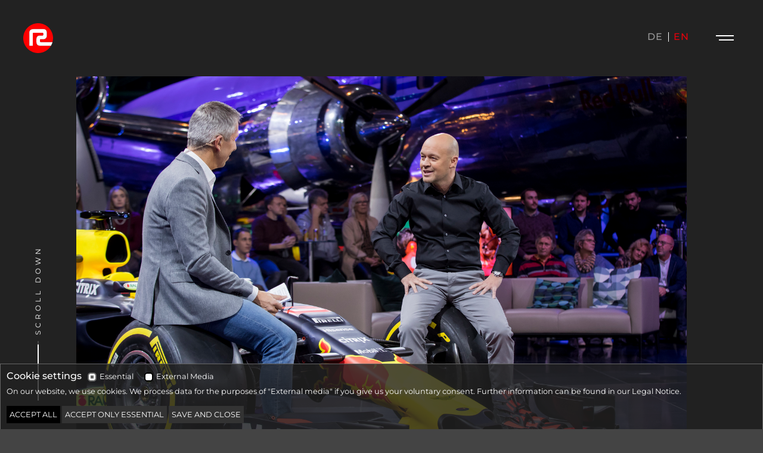

--- FILE ---
content_type: text/html; charset=utf-8
request_url: https://www.robertlechner.com/en/tv-work
body_size: 4371
content:
<!DOCTYPE html>
<html dir="ltr" lang="en">
<head>

<meta charset="utf-8">
<!-- 
	This website is powered by TYPO3 - inspiring people to share!
	TYPO3 is a free open source Content Management Framework initially created by Kasper Skaarhoj and licensed under GNU/GPL.
	TYPO3 is copyright 1998-2026 of Kasper Skaarhoj. Extensions are copyright of their respective owners.
	Information and contribution at https://typo3.org/
-->


<link rel="shortcut icon" href="/fileadmin/template/elements/icon-rl-32.png" type="image/png">
<title>Robert Lechner: TV Work</title>
<meta name="generator" content="TYPO3 CMS" />
<meta name="description" content="With a wealth of motorsport experience, expert knowledge and special insights Robert is a sought-after TV pundit." />
<meta name="keywords" content="Robert Lechner, TV expert, ORF, broadcast, formula 1, servus TV, Motorhome" />
<meta name="robots" content="index,follow" />
<meta name="author" content="Medienquartier" />
<meta name="twitter:card" content="summary" />
<meta name="revisit" content="7" />
<meta name="copyright" content="Medienquartier" />


<link rel="stylesheet" type="text/css" href="/typo3conf/ext/om_cookie_manager/Resources/Public/Css/cookie_panel.css" media="all">
<link rel="stylesheet" type="text/css" href="/typo3conf/ext/ns_instagram/Resources/Public/Css/jquery.fancybox.min.css" media="all">
<link rel="stylesheet" type="text/css" href="/fileadmin/template/insta.css" media="all">
<link rel="stylesheet" type="text/css" href="/fileadmin/template/bootstrap.min.css" media="all">
<link rel="stylesheet" type="text/css" href="/fileadmin/template/jquery-ui.css" media="all">
<link rel="stylesheet" type="text/css" href="/fileadmin/template/grid.css" media="all">
<link rel="stylesheet" type="text/css" href="/fileadmin/template/nav.css" media="all">
<link rel="stylesheet" type="text/css" href="/fileadmin/template/langmenu.css" media="all">
<link rel="stylesheet" type="text/css" href="/fileadmin/template/cookies.css" media="all">
<link rel="stylesheet" type="text/css" href="/fileadmin/template/rl.css" media="all">
<link rel="stylesheet" type="text/css" href="/fileadmin/template/fadeincontent.css" media="all">
<link rel="stylesheet" type="text/css" href="/fileadmin/template/responsive.css" media="all">
<link rel="stylesheet" type="text/css" href="/typo3temp/assets/css/efe9da4078.css" media="all">



<script src="/fileadmin/template/js/jquery-3.6.0.min.js"></script>
<script src="/fileadmin/template/js/jquery-ui.js"></script>


<script id="om-cookie-consent" type="application/json">{"group-3":{"gtm":""},"group-1":{"gtm":"","cookie-1":{"header":["<script type=\"text\/javascript\" src=\"\/fileadmin\/template\/js\/instafeed.js\"><\/script>"]}}}</script>
<meta name="viewport" content="width=device-width, initial-scale=1.0, user-scalable=no"><link rel="apple-touch-icon" sizes="57x57" href="/fileadmin/_processed_/a/c/csm_icon-rl-300_edd43d1797.png"><link rel="apple-touch-icon" sizes="76x76" href="/fileadmin/_processed_/a/c/csm_icon-rl-300_5f8770f765.png"><link rel="apple-touch-icon" sizes="114x114" href="/fileadmin/_processed_/a/c/csm_icon-rl-300_d5f5595779.png"><link rel="apple-touch-icon" sizes="144x144" href="/fileadmin/_processed_/a/c/csm_icon-rl-300_cbccfb5b14.png"><link rel="apple-touch-icon-precomposed" sizes="57x57" href="/fileadmin/_processed_/a/c/csm_icon-rl-300_edd43d1797.png"><link rel="apple-touch-icon-precomposed" sizes="114x114" href="/fileadmin/_processed_/a/c/csm_icon-rl-300_d5f5595779.png"><link rel="apple-touch-icon-precomposed" sizes="144x144" href="/fileadmin/_processed_/a/c/csm_icon-rl-300_cbccfb5b14.png"><link rel="icon" type="image/png" sizes="16x16" href="/fileadmin/_processed_/a/c/csm_icon-rl-300_b1498ed9cc.png"><meta name="msapplication-square70x70logo" content="/fileadmin/_processed_/a/c/csm_icon-rl-300_820edcb135.png"/><script>document.addEventListener("touchstart", function(){}, true);</script>
<link rel="canonical" href="https://www.robertlechner.com/en/tv-work"/>

<link rel="alternate" hreflang="en" href="https://www.robertlechner.com/en/tv-work"/>
<link rel="alternate" hreflang="de" href="https://www.robertlechner.com/de/tv-work"/>
<link rel="alternate" hreflang="x-default" href="https://www.robertlechner.com/en/tv-work"/>
</head>
<body>
  <div class="langmenu">
    
      <ul id="language_menu" class="language-menu"><li><a href="/de/tv-work" hreflang="de-DE">DE</a></li><li class="active"><a href="/en/tv-work" hreflang="en-GB">EN</a></li></ul>
  
  </div>
  <div class="si">
    
      
  
  </div>
<div class="navigation" id="top">

  <div class="nav-icon">
  <div></div>
</div>
  <div class="mainmenu"><div class="innerlogo"><a href="/"></a></div><div class="vcenter"><div class="menucont">
  
      <ul class="first-level"><a href="/en/my-story" class="parent"><div class="subt"><span>All Eyes on Robert</span><span class="line"></span></div><div class="tite">My Story</div></a><a href="/en/tv-work" class="parent active"><div class="subt"><span>On the other side of the mic</span><span class="line"></span></div><div class="tite">TV Work</div></a><a href="/en/team-manager" class="parent"><div class="subt"><span>Winning moments</span><span class="line"></span></div><div class="tite">Team Manager</div></a></ul>
  
<div class="menufooter">
  
      <div class="blah">
<div id="c19" class="frame frame-default frame-type-text frame-layout-0"><p>Would you like to know more about Robert?<br> Follow him on Instagram <a href="https://www.instagram.com/robertlechner/" target="_blank" rel="noreferrer">@robertlechner</a></p></div>

</div>
  
  
  </div>  
  </div>
  </div>
  </div>    
</div>
<div id="wrap" class="wrap">
<div class="logo"><a href="/"></a></div>  
<div id="header" class="header container-fluid p-0">
  <div class="scrollicon">
    <a href="#content"><div class="sctext">Scroll Down</div><div class="scline"><div class="scline-indicator"></div></div></a>
  </div>
  
      
<div id="c39" class="frame frame-darkbg frame-type-image frame-layout-narrow frame-space-before-extra-large"><div class="ce-image ce-center ce-above"><div class="ce-gallery" data-ce-columns="1" data-ce-images="1"><div class="ce-outer"><div class="ce-inner"><div class="ce-row"><div class="ce-column"><figure class="image"><img class="image-embed-item" loading="lazy" src="/fileadmin/user_upload/tv-work/SportTalk_76_Nehiba_Lechner_c_ServusTV_Neumayr_Leo_20191118.JPG" srcset="/fileadmin/_processed_/f/e/csm_SportTalk_76_Nehiba_Lechner_c_ServusTV_Neumayr_Leo_20191118_1c7e21cdf8.jpg 400w, /fileadmin/_processed_/f/e/csm_SportTalk_76_Nehiba_Lechner_c_ServusTV_Neumayr_Leo_20191118_53a36c5293.jpg 600w, /fileadmin/_processed_/f/e/csm_SportTalk_76_Nehiba_Lechner_c_ServusTV_Neumayr_Leo_20191118_a1fec043b9.jpg 800w, /fileadmin/_processed_/f/e/csm_SportTalk_76_Nehiba_Lechner_c_ServusTV_Neumayr_Leo_20191118_c4be8bc565.jpg 1000w, /fileadmin/_processed_/f/e/csm_SportTalk_76_Nehiba_Lechner_c_ServusTV_Neumayr_Leo_20191118_5ea3f9cab2.jpg 1200w, /fileadmin/user_upload/tv-work/SportTalk_76_Nehiba_Lechner_c_ServusTV_Neumayr_Leo_20191118.JPG 1652w" sizes="(min-width: 1652px) 1652px, 100vw" width="1652" height="1101" alt="" /></figure></div></div></div></div></div></div></div>


  

</div>

<div id="content" class="content container-fluid p-0">
        <div class="gridWrap frame-default frame-layout-narrow frame-space-after- frame-space-before-large" id="c41"><div class="row   "><div class="col-12 col-sm-9  col-lg-8  ">
<div id="c40" class="frame frame-default frame-type-text frame-layout-0"><header><h2 class="ce-headline-left subt"><span>TV Work</span><span class="line"></span></h2><h1 class="ce-headline-left">
				 With a wealth of motorsport experience, expert knowledge and special insights Robert is a sought-after TV pundit.
			</h1></header></div>

</div><div class="col-auto col-sm-3  col-lg-4  "></div></div></div>
<div id="c42" class="frame frame-erfolge frame-type-text frame-layout-super-narrow frame-space-before-extra-large frame-space-after-medium"><header><h2 class=" subt"><span>Formula One</span><span class="line"></span></h2></header><h4>As a motorsports expert, Robert regularly works with Ernst Hausleitner at Formula 1 races for the Austrian television broadcaster ORF and has already commented on the 24 Hours of Le Mans three times together with Marc Wurzinger.</h4></div>


<div id="c44" class="frame frame-lightbg frame-type-image frame-layout-extra-narrow frame-space-before-medium frame-space-after-medium"><div class="ce-image ce-center ce-above"><div class="ce-gallery" data-ce-columns="1" data-ce-images="1"><div class="ce-outer"><div class="ce-inner"><div class="ce-row"><div class="ce-column"><figure class="image"><img class="image-embed-item" loading="lazy" src="/fileadmin/_processed_/9/3/csm_Lechner_ORF012_603541dc8b.jpg" srcset="/fileadmin/_processed_/9/3/csm_Lechner_ORF012_9275283342.jpg 400w, /fileadmin/_processed_/9/3/csm_Lechner_ORF012_3404fd637b.jpg 600w, /fileadmin/_processed_/9/3/csm_Lechner_ORF012_91c8ce7710.jpg 800w, /fileadmin/_processed_/9/3/csm_Lechner_ORF012_3797d3e1ee.jpg 1000w, /fileadmin/_processed_/9/3/csm_Lechner_ORF012_9ff8d72f13.jpg 1200w, /fileadmin/_processed_/9/3/csm_Lechner_ORF012_603541dc8b.jpg 2000w" sizes="(min-width: 2000px) 2000px, 100vw" width="2000" height="1334" alt="" /><figcaption class="image-caption">
			Formula One - Singapore . Robert Lechner &amp; Ernst Hausleitner . ORF 2018
		</figcaption></figure></div></div></div></div></div></div></div>

<div class="gridWrap frame-pics2col frame-layout-0 frame-space-after- frame-space-before-medium" id="c47"><div class="row align-items-end  m-0"><div class="col-12  col-md-7   ">
<div id="c46" class="frame frame-default frame-type-image frame-layout-narrow frame-space-after-large"><div class="ce-image ce-center ce-above"><div class="ce-gallery" data-ce-columns="1" data-ce-images="1"><div class="ce-outer"><div class="ce-inner"><div class="ce-row"><div class="ce-column"><figure class="image"><img class="image-embed-item" loading="lazy" src="/fileadmin/_processed_/a/f/csm_IMG_2346_4b3ed6dc02.jpg" srcset="/fileadmin/_processed_/a/f/csm_IMG_2346_4abde266e9.jpg 400w, /fileadmin/_processed_/a/f/csm_IMG_2346_072bc3dc99.jpg 600w, /fileadmin/_processed_/a/f/csm_IMG_2346_867c72f205.jpg 800w, /fileadmin/_processed_/a/f/csm_IMG_2346_42273112f1.jpg 1000w, /fileadmin/_processed_/a/f/csm_IMG_2346_f6765cc70f.jpg 1200w, /fileadmin/_processed_/a/f/csm_IMG_2346_4b3ed6dc02.jpg 2000w" sizes="(min-width: 2000px) 2000px, 100vw" width="2000" height="1332" alt="" /><figcaption class="image-caption">
			ORF STUDIO VIENNA WITH MARC WURZINGER 2020
		</figcaption></figure></div></div></div></div></div></div></div>

</div><div class="col-12  col-md-5   ">
<div id="c45" class="frame frame-default frame-type-image frame-layout-narrow"><div class="ce-image ce-center ce-above"><div class="ce-gallery" data-ce-columns="1" data-ce-images="1"><div class="ce-outer"><div class="ce-inner"><div class="ce-row"><div class="ce-column"><figure class="image"><img class="image-embed-item" loading="lazy" src="/fileadmin/_processed_/c/9/csm_Formel_1_Motorhome_01_605a9b6035.jpg" srcset="/fileadmin/_processed_/c/9/csm_Formel_1_Motorhome_01_d20cae88ef.jpg 400w, /fileadmin/_processed_/c/9/csm_Formel_1_Motorhome_01_fe70861754.jpg 600w, /fileadmin/_processed_/c/9/csm_Formel_1_Motorhome_01_9df5552463.jpg 800w, /fileadmin/_processed_/c/9/csm_Formel_1_Motorhome_01_ff8a3d2e8b.jpg 1000w, /fileadmin/_processed_/c/9/csm_Formel_1_Motorhome_01_5d90e96a63.jpg 1200w, /fileadmin/_processed_/c/9/csm_Formel_1_Motorhome_01_605a9b6035.jpg 2000w" sizes="(min-width: 2000px) 2000px, 100vw" width="2000" height="1332" alt="" /><figcaption class="image-caption">
			ROBERT WITH HIS ORF MOTORHOME COLLEAGUES CORINNA KAMPER,
BIANCA STEINER UND FERDINAND HABSBURG 2021
		</figcaption></figure></div></div></div></div></div></div></div>

</div></div></div>
<div id="c48" class="frame frame-erfolge frame-type-text frame-layout-super-narrow frame-space-before-extra-large frame-space-after-medium"><header><h2 class=" subt"><span>Servus TV</span><span class="line"></span></h2></header><h4>Robert was also a regular guest as an expert on the Servus TV show “Sport and Talk from Hangar-7”.</h4></div>


<div id="c49" class="frame frame-lightbg frame-type-image frame-layout-extra-narrow frame-space-before-medium frame-space-after-medium"><div class="ce-image ce-center ce-above"><div class="ce-gallery" data-ce-columns="1" data-ce-images="1"><div class="ce-outer"><div class="ce-inner"><div class="ce-row"><div class="ce-column"><figure class="image"><img class="image-embed-item" loading="lazy" src="/fileadmin/_processed_/c/3/csm_20180917_SportTalk_01_c_ServusTV_Neumayr_Leo_f93c2247c0.jpg" srcset="/fileadmin/_processed_/c/3/csm_20180917_SportTalk_01_c_ServusTV_Neumayr_Leo_e8c4bc8e58.jpg 400w, /fileadmin/_processed_/c/3/csm_20180917_SportTalk_01_c_ServusTV_Neumayr_Leo_0c57dd0057.jpg 600w, /fileadmin/_processed_/c/3/csm_20180917_SportTalk_01_c_ServusTV_Neumayr_Leo_bd5ad105cc.jpg 800w, /fileadmin/_processed_/c/3/csm_20180917_SportTalk_01_c_ServusTV_Neumayr_Leo_5855303602.jpg 1000w, /fileadmin/_processed_/c/3/csm_20180917_SportTalk_01_c_ServusTV_Neumayr_Leo_4585a41b60.jpg 1200w, /fileadmin/_processed_/c/3/csm_20180917_SportTalk_01_c_ServusTV_Neumayr_Leo_f93c2247c0.jpg 2000w" sizes="(min-width: 2000px) 2000px, 100vw" width="2000" height="1334" alt="" /><figcaption class="image-caption">
			“SPORT UND TALK AUS DEM HANGAR-7” . SERVUS TV 2018
		</figcaption></figure></div></div></div></div></div></div></div>

<div class="gridWrap frame-pics2col frame-layout-0 frame-space-after- frame-space-before-medium" id="c52"><div class="row align-items-end  m-0"><div class="col-12  col-md-7   ">
<div id="c50" class="frame frame-default frame-type-image frame-layout-narrow frame-space-after-large"><div class="ce-image ce-center ce-above"><div class="ce-gallery" data-ce-columns="1" data-ce-images="1"><div class="ce-outer"><div class="ce-inner"><div class="ce-row"><div class="ce-column"><figure class="image"><img class="image-embed-item" loading="lazy" src="/fileadmin/_processed_/e/e/csm_20180917_SportTalk_02_c_ServusTV_Neumayr_Leo_web_28e347d30a.jpg" srcset="/fileadmin/_processed_/e/e/csm_20180917_SportTalk_02_c_ServusTV_Neumayr_Leo_web_9e2b88e185.jpg 400w, /fileadmin/_processed_/e/e/csm_20180917_SportTalk_02_c_ServusTV_Neumayr_Leo_web_de7e666ad3.jpg 600w, /fileadmin/_processed_/e/e/csm_20180917_SportTalk_02_c_ServusTV_Neumayr_Leo_web_2d4300a1b0.jpg 800w, /fileadmin/_processed_/e/e/csm_20180917_SportTalk_02_c_ServusTV_Neumayr_Leo_web_af111ac421.jpg 1000w, /fileadmin/_processed_/e/e/csm_20180917_SportTalk_02_c_ServusTV_Neumayr_Leo_web_cf43925ef5.jpg 1200w, /fileadmin/_processed_/e/e/csm_20180917_SportTalk_02_c_ServusTV_Neumayr_Leo_web_28e347d30a.jpg 2000w" sizes="(min-width: 2000px) 2000px, 100vw" width="2000" height="1334" alt="" /><figcaption class="image-caption">
			“SPORT UND TALK AUS DEM HANGAR-7” . SERVUS TV 2018
		</figcaption></figure></div></div></div></div></div></div></div>

</div><div class="col-12  col-md-5   ">
<div id="c51" class="frame frame-default frame-type-image frame-layout-narrow"><div class="ce-image ce-center ce-above"><div class="ce-gallery" data-ce-columns="1" data-ce-images="1"><div class="ce-outer"><div class="ce-inner"><div class="ce-row"><div class="ce-column"><figure class="image"><img class="image-embed-item" loading="lazy" src="/fileadmin/user_upload/tv-work/SportTalk_78_Nehiba_Lechner_c_ServusTV_Neumayr_Leo_20191118.JPG" srcset="/fileadmin/_processed_/b/d/csm_SportTalk_78_Nehiba_Lechner_c_ServusTV_Neumayr_Leo_20191118_76ef448903.jpg 400w, /fileadmin/_processed_/b/d/csm_SportTalk_78_Nehiba_Lechner_c_ServusTV_Neumayr_Leo_20191118_53d6aac130.jpg 600w, /fileadmin/_processed_/b/d/csm_SportTalk_78_Nehiba_Lechner_c_ServusTV_Neumayr_Leo_20191118_752b2615f6.jpg 800w, /fileadmin/_processed_/b/d/csm_SportTalk_78_Nehiba_Lechner_c_ServusTV_Neumayr_Leo_20191118_333763c60f.jpg 1000w, /fileadmin/_processed_/b/d/csm_SportTalk_78_Nehiba_Lechner_c_ServusTV_Neumayr_Leo_20191118_84c8569f61.jpg 1200w, /fileadmin/user_upload/tv-work/SportTalk_78_Nehiba_Lechner_c_ServusTV_Neumayr_Leo_20191118.JPG 1557w" sizes="(min-width: 1557px) 1557px, 100vw" width="1557" height="1038" alt="" /><figcaption class="image-caption">
			“SPORT UND TALK AUS DEM HANGAR-7” . SERVUS TV 2019
		</figcaption></figure></div></div></div></div></div></div></div>

</div></div></div>
</div>

  
<div id="footer" class="footer container-fluid p-0">
         <div class="gridWrap frame-default frame-layout-narrow frame-space-after-extra-large frame-space-before-large" id="c21"><div class="row   "><div class="col-12   col-lg-10 col-xl-9 ">
<div id="c20" class="frame frame-default frame-type-text frame-layout-0"><header><h2 class="ce-headline-left subt"><span>Contact</span><span class="line"></span></h2></header><h3>Robert is always interested in working with ambitious people, brands and agencies. Would you like to get in touch? Please contact <a href="mailto:office@robertlechner.com">office@robertlechner.com</a></h3><h2>&nbsp;</h2><h2><a href="/en/imprint">Imprint</a>&nbsp;&nbsp;&nbsp; <a href="/en/legal-notice">Legal Notice</a></h2></div>


<div id="c219" class="frame frame-default frame-type-html frame-layout-0"><h2><div class="consent-bt" style="display: inline-block" data-omcookie-panel-show="">Cookie settings</div></h2></div>

</div><div class="col-auto   col-lg-2 col-xl-3 "></div></div></div> 
</div>


</div>
	<div class="tx-om-cookie-consent">
		
		<div class="om-cookie-panel" data-omcookie-panel="1">
			<h3>Cookie settings</h3>
			<div class="cookie-panel__selection">
				<form>
					
						<div class="cookie-panel__checkbox-wrap">
							<input class="cookie-panel__checkbox cookie-panel__checkbox--state-inactiv" autocomplete="off" data-omcookie-panel-grp="1" id="group-3" type="checkbox" checked=1 data-omcookie-panel-essential="1" disabled="disabled" value="group-3" />
							<label for="group-3">Essential</label>
						</div>
					
						<div class="cookie-panel__checkbox-wrap">
							<input class="cookie-panel__checkbox " autocomplete="off" data-omcookie-panel-grp="1" id="group-1" type="checkbox"  value="group-1" />
							<label for="group-1">External Media</label>
						</div>
					
				</form>
			</div>
			<div class="cookie-panel__description">
				<p>On our website, we use cookies. We process data for the purposes of "External media" if you give us your voluntary consent. Further information can be found in our <a href="/en/legal-notice" target="_blank">Legal Notice</a>.</p>
			</div>
			<div class="cookie-panel__control">
				<button data-omcookie-panel-save="all" class="cookie-panel__button cookie-panel__button--color--green">Accept all</button>
				
					<button data-omcookie-panel-save="min" class="cookie-panel__button">Accept only essential</button>
				
				<button data-omcookie-panel-save="save" class="cookie-panel__button">Save and Close</button>
			</div>
			
			<div class="cookie-panel__attribution">
				<a href="https://olli-machts.de" target="_blank" rel="noreferrer">Cookie optin by Olli machts</a>
			</div>
		</div>
	
	</div>

<script src="/typo3conf/ext/om_cookie_manager/Resources/Public/Js/om_cookie_main.js" type="text/javascript"></script>
<script src="/typo3conf/ext/ns_instagram/Resources/Public/Js/jquery.instagramFeed.min.js"></script>
<script src="/typo3conf/ext/ns_instagram/Resources/Public/Js/jquery.fancybox.min.js"></script>
<script src="/fileadmin/template/js/bootstrap.bundle.min.js"></script>
<script src="/fileadmin/template/js/menu.js"></script>
<script src="/fileadmin/template/js/fadeincontent.js"></script>


</body>
</html>

--- FILE ---
content_type: text/css; charset=utf-8
request_url: https://www.robertlechner.com/fileadmin/template/insta.css
body_size: 429
content:
#instagram-feed.row{
    margin-left:-1rem!important;
    margin-right:-1rem!important;
  }  
.post {
	/* border: 1px solid #ccc; */
	/* padding: 10px; */
	/* margin: 10px; */
	/* max-width: 25vw; */
	position: relative;
	height: 20vw;
}
.post a::before {
	right: 25px;
	top: 25px!important;
}
.post img {
	width: 100%;
	height: 100%;
	object-fit: cover;
	object-position: center center;
}
.post p {
	display:none;
}
.post h2 {
    color:#000;
    display: block;
	font-size: 1rem;
	position: absolute;
	box-sizing: border-box;
	margin: 0;
	height: auto;
	width: calc(100% - 30px);
	background-color: rgba(255,255,255,0.7);
	padding: 15px;
	line-height: 1.2;
	display: flex;
	align-items: end;
  opacity:0;
    transition: opacity 0.2s ease-in-out;
  font-weight: 600;
  font-family: 'Inter Tight', sans-serif;
}
.post:hover h2 {
  
    display: block;
	font-size: 1rem;
	position: absolute;
	box-sizing: border-box;
	margin: 0;
	height: auto;
	width: calc(100% - 30px);
	background-color: rgba(255,255,255,0.7);
	padding: 15px;
	line-height: 1.2;
	display: flex;
	align-items: end;
    opacity:1;
  transition: opacity 0.2s ease-in-out;
}
.postdate {
	position: absolute;
	top: 25px;
	left: 30px;
	text-shadow: 0px 0px 1px #fff;
	color: #000;
}
.post a {
	/* position: absolute; */
	left: 0;
	width: 100%;
	height: 100%;
	top: 0;
	color: #000;
	align-items: end;
	display: flex;
}
@media only screen and (max-width: 1199px) {
#instagram-feed .post {
	height: 23vw;
}
}  
@media only screen and (max-width: 991px) {
#instagram-feed .post {
	height: 45vw;
}
}  
@media only screen and (max-width: 767px) {
#instagram-feed .post {
	height: 95vw;
      display:none;
}
#instagram-feed .post:first-child {
      display:block;
}  
}  
@media only screen and (min-width: 2000px) {
.post {
	height: 26rem;
}
}

--- FILE ---
content_type: text/css; charset=utf-8
request_url: https://www.robertlechner.com/fileadmin/template/grid.css
body_size: 1145
content:
HTML, body{
  background-color:#444444;
  font-family: 'Montserrat', sans-serif;
  color: #fff;
}
.om-cookie-panel.active {
	background: #222222;
}
.wrap {
	max-width: 2000px;
	margin: 0 auto;
    background-color:#222222;
}
.header {
	position: relative;
	max-height: 100vh;
	overflow: hidden;
}
.scrollicon {
	position: absolute;
	left: calc(5% - 75px);
	bottom: 3rem;
}
.scrollicon a {
	text-decoration: none;
	height: 100%;
	width: 100%;
	display: block;
}
.sctext {
    transform: rotate(-90deg);
    width: 150px;
    height: 150px;
    line-height: 150px;
    text-transform: uppercase;
    font-size: 12px;
    text-decoration: none;
    color: #fff;
    letter-spacing: 5px;
}
.scline {
    height: 100px;
    overflow: hidden;
    position: relative;
    width: 2px;
    margin-left: 74px;
    margin-top: 10px;
    background: #444;
}
.scline-indicator {
	width: 2px;
	height: 100px;
	background: #fff;
	animation-name: FirstHalf;
	animation-duration: 2s;
	animation-iteration-count: infinite;
	animation-timing-function: ease-in-out;
}

@keyframes FirstHalf {
  0%{
    transform: translateY(-100%);
  }
  100%{
    transform: translateY(100%);
  }
}
.header .frame {
	padding-top: 10vw;
}
.header .image {
	height: 85vh;
	width: 100%;
	margin-bottom: 0;
}
.header .image-embed-item {
	width: 100%;
	height: 100%;
	object-fit: cover;
	object-position: 65% top;
}
.logo {
	background-image: url(elements/rl_logo_rot.svg);
	display: block;
	margin-left: calc(5% - 25px);
	position: fixed;
	height: 50px;
	width: 50px;
	background-size: contain;
	background-repeat: no-repeat;
	z-index: 5;
	top: calc(5vw - 25px);
	transition: all 0.1s ease-in-out;
}
.logo:hover {
	transform: rotate(35deg);
	transition: all 0.1s ease-in-out;
}
.logo a {
	width: 100%;
	height: 100%;
	position: relative;
	display: block;
}
.scrollicon {
	position: absolute;
	z-index: 4;
}
.frame-layout-narrow {
  padding-left: 10%;
  padding-right: 10%;
}
.frame-layout-extra-narrow {
  padding-left: 15%;
  padding-right: 15%;
}
.frame-layout-super-narrow {
  padding-left: 25%;
  padding-right: 25%;
}
.frame-space-before-small{
  padding-top: 2rem;
  margin-top: 0;
}
.frame-space-after-small{
  padding-bottom: 2rem;
  margin-bottom:0;
}
.frame-space-before-medium {
  padding-top: 4rem;
  margin-top: 0;
}
.frame-space-after-medium {
  padding-bottom: 4rem;
  margin-bottom:0;
}
.frame-space-before-large{
  padding-top: 8rem;
  margin-top: 0;
}
.frame-space-after-large{
  padding-bottom: 8rem;
  margin-bottom:0;
}
.frame-space-before-extra-large {
  padding-top: 12rem;
  margin-top: 0;
}
.frame-space-after-extra-large {
  padding-bottom: 12rem;
  margin-bottom:0;
}
.content .ce-row {
	display: flex;
}
.content .ce-column {
	width: 100%;
}
.content .frame-default .image-embed-item, 
.content .frame-overview-main .image-embed-item  {
	width: 100%;
	height: auto;
}

.content .frame-lightbg {
  background-color:#333;
}

.content .frame-lightbg .image-embed-item {
  	width: 100%;
	height: auto;
}

.frame-pics2col .row > div {
	padding: 0;
}
.frame-pics2col .row > div > .frame {
	padding-left: 5vw;
	padding-right: 5vw;
}
.image-caption {
	text-transform: uppercase;
	margin-top: 1em;
	letter-spacing: 5px;
}
.ovlink {
  display:none;
  opacity:0;
}
.frame-overview-main {
	position: relative;
}
.frame-overview-main header {
	position: absolute;
	bottom: 15%; 
	/* margin-left: 0; */
    z-index:2;
}
.frame-overview-main .image {
	position: relative;
	margin: 0;
}
.frame-overview-main .image-embed-item {
	padding-left: 7.5%;
}
header h2.subt {
	margin-bottom: 2em;
}
.frame-overview-main header h1 {
	font-size: 10vh;
	font-weight: 700;
	text-transform: uppercase;
	margin: 0;
    line-height: 1;
}
.frame-overview-main header h2 {
	font-size: 2vh;
	font-weight: 500;
	text-transform: uppercase;
	margin: 0;
	letter-spacing: 5px;
	margin-bottom: 2vh;
}
.frame-overview-main .ovlink {
	display: block;
	z-index: 3;
	width: 100%;
	height: 100%;
	position: absolute;
}
.ce-bodytext h1 a {
	color: #fff;
}
.frame-logos .ce-column {
	padding-right: 5%;
}
.frame-logos .ce-column .image {
 margin:0;
}   
.content .frame-logos .image-embed-item {
	filter: brightness(0) invert(1);
	transition: all 0.2s ease-in-out;
	max-width: 100%;
	height: auto;
}
.content .frame-logos .image-embed-item:hover {
	filter: none;
    transition: all 0.2s ease-in-out;
}
.frame-erfolge ul {
	padding: 0;
}
.frame-erfolge li {
	padding: 20px 0;
	border-bottom: 1px solid;
	line-height: 1.2;
	list-style-type: none;
}
.frame-erfolge li strong {
	padding-right: 70px;
	font-weight: 700;
	font-size: 1.2em;
}
.frame-erfolge li:last-child {
	border: 0;
}
.footer a {
	color: #fff;
	text-decoration: underline;
}
.tx-ns-instagram .nofeed{
  display:none;
}

--- FILE ---
content_type: text/css; charset=utf-8
request_url: https://www.robertlechner.com/fileadmin/template/nav.css
body_size: 1748
content:
.navigation {
	height: auto;
	position: fixed;
	top: 0;
	left: 0;
	background: #222;
	z-index: 5;
	width: 100%;
	max-width: 2000px;
	right: 0;
	margin: 0 auto;
}
.nav-icon {
	margin: 0;
	width: 70px;
	background: transparent;
	padding: 25px 20px;
	position: absolute;
	z-index: 1000;
	cursor: pointer;
	box-sizing: border-box;
	border: none;
	right: calc(5% - 35px);
	top: calc(5vw - 35px);
	height: 70px;
}

.nav-icon::after, .nav-icon::before, .nav-icon div {
  background-color: #fff;
  -o-border-radius: 0;
  -moz-border-radius: 0;
  -ms-border-radius: 0;
  -webkit-border-radius: 0;
  border-radius: 0;
  content: '';
  display: block;
  height: 2px;
  margin: 8px 0;
  -moz-transition: all .2s ease-in-out;
  -webkit-transition: all .2s ease-in-out;
  transition: all .2s ease-in-out;
}
.nav-icon div {
  display:none;
}
.nav-icon::before {
	margin: 5px 0;
}
.nav-icon::after {
	margin: 5px 0 5px 5px;
    transition: all 0.2s ease-in-out;
}
.nav-icon:hover::after {
	margin: 5px 0 5px 10px;
    transition: all 0.2s ease-in-out;
}
.nav-icon.open:before {
  transform: translateY(10px) rotate(135deg);
  -moz-transform: translateY(10px) rotate(135deg);
  -webkit-transform: translateY(10px) rotate(135deg);
  margin:0;
}

.nav-icon.open::after {
	transform: translateY(-10px) rotate(-135deg);
	-moz-transform: translateY(-10px) rotate(-135deg);
	-webkit-transform: translateY(-10x) rotate(-135deg);
	margin: 18px 0;
}
.nav-icon.open:hover::after {
	margin: 18px 0 0px 0px;
}

.nav-icon.open div {
  -moz-transform: scale(0);
  -webkit-transform: scale(0);
  transform: scale(0);
}
small {
  font-size: 10px;
}

.mainmenu {
  opacity: 0;
  display: block;
  visibility:hidden;
  height:0;
  left: 0;
  position: fixed;
  top: 0;
  width: 100%;
  background-color:#fff;
  transition-delay: 0s, 0.5s, 0s;
  /* transition-duration: 0.5s, 0.5s, 0.5s; */
  transition-property: opacity, height, visibility;
  transition-timing-function: ease-in-out, ease-in-out, ease-in-out;
}
/*.mainmenu .innerlogo {
  display: block;
  width: 110px;
  height: 95px;
  position: absolute;
  background-image: url('elements/medint-logo.png');
  background-size: contain;
  background-repeat: no-repeat;
  margin-left: 25px;
  margin-top: 25px;
}
.mainmenu .innerlogo a {
  width: 100%;
  height: 100%;
  display: block;
}
*/
.mainmenu.open {
  opacity: 1;
  display: block;
  visibility: visible;
  height: 100%;
  left: 0;
  opacity: 1;
  position: fixed;
  top: 0;
  width: 100%;
  z-index: 200;
  background-color: #313639;
  transition-delay: 0s, 0s, 0s;
  transition-duration: 0.5s, 0.5s, 0.5s;
  transition-property: opacity, background-color, visibility;
  transition-timing-function: ease-in-out, ease-in-out, ease-in-out;
  border: 0;
}
.vcenter::before {
  content: '';

  width: 0;
  background-position: center;
  background-size: cover;
  background-repeat: no-repeat;
}
.vcenter {
  height: 100%;
  display: flex;
  justify-content: center;
}
.menucont {
	display: flex;
	align-self: center;
	flex-direction: column;
	/* background: black; */
	width: auto;
	/* padding-left: 20%; */
}
.parent:hover {
	text-decoration: none;
	color: #fff;
}
.parent:hover > div {
	color: rgb(227, 0, 11);
	transition: all .2s ease-in-out;
}
.parent:hover .line {
	width: 100px;
	transition: all 0.2s cubic-bezier(0.34, 1.56, 0.64, 1);
    background: rgb(227, 0, 11);
}
.menucont .subt span {
	letter-spacing: 3px;
}
.subt {
	color: #fff;
	text-transform: uppercase;
	clear: both;
	width: 100%;
	display: flex;
	align-items: center;
}
.subt .line {
	height: 1px;
	display: block;
	width: 65px;
	background: #fff;
	margin-left: 15px;
	transition: all 0.2s cubic-bezier(0.34, 1.56, 0.64, 1);
}
.tite {
	font-size: 5rem;
	color: #fff;
	font-weight: 700;
	text-transform: uppercase;
	line-height: 5rem;
	margin-bottom: 3vw;
}
.first-level > li > a {
  color: #fff;
  font-weight: 500;
  font-family: 'Montserrat', sans-serif;
  font-size: 30px;
  text-transform: uppercase;
  display: block;
  max-width: 50%;
  line-height: 1.2em;
  margin-bottom: 20px;
  text-decoration: none;
}
ul.first-level{
  list-style: none;
  padding: 0;
}

.second-level > li > a {
  color: #333;
  font-size: 20px;
  font-weight: 500;
  font-family: 'Montserrat', sans-serif;
}

ul.second-level {
  list-style: none;
  padding: 0;
}

ul.menu-ul {
  padding: 0;
}
.menu-ul::before {
  content: '';

  height: 200px;
  width: 100%;
  display: none;
  background-image: none;
  background-position: top center;
  background-repeat: no-repeat;
  background-color: tranparent;
  background-size: contain;
}
.menu-ul {
  font-family: 'Montserrat', sans-serif;
  font-size: 48px;
  line-height: 1.4em;
  list-style-type: none;
  color: #FFD600;
  font-weight: 800;
  text-transform: uppercase;
  text-align:center;
}
.menu-ul li a {
  color: #FFD600;
  text-decoration: none;
}
.menu-ul li a:hover {
  color: #FFD600;
  text-decoration: none;
}

.menu-ul li a:active, .menu-ul li a:focus{
  color: #FFD600;
  text-decoration: none;
}
.menu-ul li.active a {
  color: #fff;
}
.menufooter {
	display: block;
	/* clear: left; */
	/* float: left; */
	position: relative;
	color: #fff;
	right: auto;
	bottom: 0;
	height: auto;
	text-transform: inherit;
	font-size: 2rem;
	font-weight: 500;
	font-family: 'Montserrat', sans-serif;
	line-height: 1.2;
}
.menufooter a {
  color: #fff;
  text-decoration: underline;
}
.menufooter a.internal-link {
  font-size: 12px;
  text-transform: uppercase;
  font-style: italic;
  letter-spacing: 0.2em;
}

.menufooter .ce-bodytext {
  font-size: 14px;
  font-family: 'Montserrat', sans-serif;
  font-weight: 700;
  color: #FFD600;
}
.menufooter p.bodytext {
  margin: 0;
}

.ankermenu ul {
  padding: 0;
  margin-top: 20px;
}
.ankermenu ul li {
  display: inline-block;
  text-align:center!important;
}
.ankermenu ul li a {
  color: #F38C4C;
  padding: 0 15px;
  text-transform: uppercase;
  font-style: italic;
  letter-spacing: 4px;
  font-size: 12px;
}

.accbt.hidesub ul {
  display: none;
}

@media (max-width:767px) {
.navigation {
  height: 70px;
}

.nav-icon {
	margin: 0;
	width: 70px;
	background: transparent;
	/* padding: 16px 20px; */
	position: fixed;
	z-index: 1000;
	cursor: pointer;
	box-sizing: border-box;
	border: none;
	right: 0;
	top: 0px;
	transform: scale(01);
}
.menucont {
	display: flex;
	align-self: center;
	flex-direction: column;
	/* background: black; */
	/* width: 90%; */
	padding-left: 0;
}
.menucont .subt span {
	letter-spacing: 1px;
	font-size: 0.7rem;
} 
.subt .line {
	width: 50px;
}  
.menucont .subt .line {
	width: 50px;
}  
.menucont .subt:hover .line {
	width: 65px;
	transition: all 0.2s cubic-bezier(0.34, 1.56, 0.64, 1);
}  
.tite {
	font-size: 2rem;
	line-height: 3rem;
	margin-bottom: 8vw;
}
.first-level > li > a {
  color: #fff;
  font-weight: 500;
  font-family: 'Montserrat', sans-serif;
  font-size: 24px;
  text-transform: uppercase;
  display: block;
  max-width: 100%;
  line-height: 1.2em;
  margin-bottom: 20px;
  text-decoration: none;
}
.vcenter::before {
    width: 0%;
}
.mainmenu .innerlogo {
    display: none;
}
.menufooter {
	font-size: 0.8rem;
}  
}

@media (min-width:768px) and (max-width:991px) {
.navigation {
 

}
.nav-icon {
	/* right: 9%; */
	/* top: 25px; */
	/* transform: scale(0.8); */
}
.menucont {
	display: flex;
	align-self: center;
	flex-direction: column;
	/* background: black; */
	/* width: 80%; */
	/* padding-left: 5%; */
}
.first-level > li > a {
  color: #fff;
  font-weight: 500;
  font-family: 'PorscheNextWLa', sans-serif;
  font-size: 30px;
  text-transform: uppercase;
  display: block;
  max-width: 80%;
  line-height: 1.2em;
  margin-bottom: 20px;
  text-decoration: none;
}
.first-level > li > a {
  max-width: 80%;
}
.tite {
	font-size: 4rem;
	color: #fff;
	font-weight: 700;
	text-transform: uppercase;
	line-height: 5rem;
	margin-bottom: 3vw;
} 
.menufooter {
  font-size: 1.5rem;
}
}

@media (min-width:992px) and (max-width:1199px) {
.navigation {


}
.nav-icon {

}
.vcenter::before {
	/* content: ''; */
	/* background-image: url("elements/menuimg.jpg"); */
	/* width: 50%; */
	/* background-position: center; */
	/* background-size: cover; */
	/* background-repeat: no-repeat; */
}
.menucont {
	display: flex;
	align-self: center;
	flex-direction: column;
	/* background: black; */
	/* width: 80%; */
	/* padding-left: 10%; */
}
.first-level > li > a {
  max-width: 80%;
}
.menufooter {
	font-size: 1.5rem;
}
}
@media (min-width:2000px) {
.navigation {
}
.nav-icon {
	top: calc(6rem - 35px);
}
  .tite {
	margin-bottom: 5rem;
}
}

--- FILE ---
content_type: text/css; charset=utf-8
request_url: https://www.robertlechner.com/fileadmin/template/langmenu.css
body_size: 257
content:
  .langmenu {
	position: fixed;
	right: calc(5% + 52px);
	top: calc(5vw - 14px);
	z-index: 5;
}
.language-menu {
	display: flex;
	list-style-type: none;
	font-weight: 500;
	align-items: center;
	margin: 0;
	padding: 0;
	height: 100%;
    letter-spacing: 0.075rem;
}
.language-menu li {
	padding: 0 0.5rem;
}
.language-menu li:first-child {
	border-right: 1px solid;
	line-height: 1rem;
}
.language-menu a {
    color: #999;
    text-decoration: none;
}
.language-menu li.active a {
    color: rgb(227, 0, 11)}

@media (max-width:767px) {
  .langmenu {
	position: fixed;
	right: calc(5% + 52px);
	top: calc(22px);
    z-index: 10;
  }
}
@media (min-width:2000px) {
.langmenu {
	top: 0;
	right: 0;
	height: auto;
	max-width: 2000px;
	left: 0;
	position: fixed;
	width: 100%;
	margin: 0 auto;
}
.language-menu {
	justify-content: end;
	margin-right: 200px;
	margin-top: 84px;
}  
}

--- FILE ---
content_type: text/css; charset=utf-8
request_url: https://www.robertlechner.com/fileadmin/template/cookies.css
body_size: 355
content:
.consent-bt {
	text-decoration: underline;
	text-transform: uppercase;
	letter-spacing: 0.1vw;
}


.om-cookie-panel {
    padding: 10px;
	font-size: 0.8rem;
	text-align: left;
	width: 100%;
	left: 0;
	transform: translateY(100%) translateX(0);
	border-left: 1px solid #666;
	border-right: 1px solid #666;
}
.om-cookie-panel h3 {
	margin: 0;
	padding: 0 0 0px;
	text-align: left;
	font-size: 1rem;
	float: left;
	margin-right: 10px;
}
.cookie-panel__description p {
	padding: 0 0 5px 0;
}
.cookie-panel__selection {
	padding-top: 1px;
	float: left;
}
.cookie-panel__attribution {
	display: none;
}
.tx-om-cookie-consent a {
	color: #fff;
}
.om-cookie-panel.active {
	background: rgba(34, 34, 34, 0.8);
	max-height: 100%;
	overflow: auto;
}
.om-cookie-panel .cookie-panel__button + .cookie-panel__button {
	margin-top: 10px;
}
.om-cookie-panel .cookie-panel__button {
	border-radius: 0;
	padding: 5px;
	background: #333;
	font-size: 1em;
}
.om-cookie-panel .cookie-panel__button--color--green {
  background-color: #000;
}
.om-cookie-panel .cookie-panel__checkbox + label::before {
  border: 2px solid #000;
}
.om-cookie-panel .cookie-panel__checkbox:checked + label::before {
  background-color:#000;
}
.om-cookie-panel .cookie-panel__checkbox--state-inactiv + label::before {
  border-color: #666;
}
.om-cookie-panel .cookie-panel__checkbox--state-inactiv:checked + label::before {
  background-color: #666;
}
@media (min-width: 1024px) {
  .om-cookie-panel.active {
    transform: translateY(0) translateX(0);
  }
}

--- FILE ---
content_type: text/css; charset=utf-8
request_url: https://www.robertlechner.com/fileadmin/template/rl.css
body_size: 420
content:
/* montserrat-regular - latin */
@font-face {
  font-family: 'Montserrat';
  font-style: normal;
  font-weight: 400;
  src: url('fonts/montserrat-v25-latin-regular.eot'); /* IE9 Compat Modes */
  src: local(''),
       url('fonts/montserrat-v25-latin-regular.eot?#iefix') format('embedded-opentype'), /* IE6-IE8 */
       url('fonts/montserrat-v25-latin-regular.woff2') format('woff2'), /* Super Modern Browsers */
       url('fonts/montserrat-v25-latin-regular.woff') format('woff'), /* Modern Browsers */
       url('fonts/montserrat-v25-latin-regular.ttf') format('truetype'), /* Safari, Android, iOS */
       url('fonts/montserrat-v25-latin-regular.svg#Montserrat') format('svg'); /* Legacy iOS */
}

/* montserrat-500 - latin */
@font-face {
  font-family: 'Montserrat';
  font-style: normal;
  font-weight: 500;
  src: url('fonts/montserrat-v25-latin-500.eot'); /* IE9 Compat Modes */
  src: local(''),
       url('fonts/montserrat-v25-latin-500.eot?#iefix') format('embedded-opentype'), /* IE6-IE8 */
       url('fonts/montserrat-v25-latin-500.woff2') format('woff2'), /* Super Modern Browsers */
       url('fonts/montserrat-v25-latin-500.woff') format('woff'), /* Modern Browsers */
       url('fonts/montserrat-v25-latin-500.ttf') format('truetype'), /* Safari, Android, iOS */
       url('fonts/montserrat-v25-latin-500.svg#Montserrat') format('svg'); /* Legacy iOS */
}

/* montserrat-700 - latin */
@font-face {
  font-family: 'Montserrat';
  font-style: normal;
  font-weight: 700;
  src: url('fonts/montserrat-v25-latin-700.eot'); /* IE9 Compat Modes */
  src: local(''),
       url('fonts/montserrat-v25-latin-700.eot?#iefix') format('embedded-opentype'), /* IE6-IE8 */
       url('fonts/montserrat-v25-latin-700.woff2') format('woff2'), /* Super Modern Browsers */
       url('fonts/montserrat-v25-latin-700.woff') format('woff'), /* Modern Browsers */
       url('fonts/montserrat-v25-latin-700.ttf') format('truetype'), /* Safari, Android, iOS */
       url('fonts/montserrat-v25-latin-700.svg#Montserrat') format('svg'); /* Legacy iOS */
}


.h1, h1 {
	font-size: 3rem;
	font-weight: 400;
}
.h2, h2 {
	font-size: 0.875em;
	font-weight: 400;
	text-transform: uppercase;
	letter-spacing: 5px;
}
.h3, h3 {
	font-size: 2.25em;
}
.content a {
	color: #ffff;
	text-decoration: underline;
	background-color: transparent;
}
@media (max-width: 768px) {
.h1, h1 {
	font-size: 1.8rem;
}  
.h2, h2 {
	font-size: 0.7em;
	font-weight: 400;
	text-transform: uppercase;
	letter-spacing: 1px;
}  
.h3, h3 {
	font-size: 1.2em;
}
.h4, h4 {
	font-size: 1.2em;
}  
}  
@media (min-width: 768px) and (max-width: 991px){
.h1, h1 {
	font-size: 2.25rem;
}  
.h2, h2 {
	font-size: 0.7625em;
	font-weight: 400;
	text-transform: uppercase;
	letter-spacing: 3px;
}  
.h3, h3 {
	font-size: 2em;
}
}
@media (min-width: 992px) and (max-width: 1199px){
.h1, h1 {
	font-size: 2.4rem;
	font-weight: 400;
}
}



--- FILE ---
content_type: text/css; charset=utf-8
request_url: https://www.robertlechner.com/fileadmin/template/fadeincontent.css
body_size: 15
content:
/* Transitions and transforms */
.content .frame, .footer .frame {
  opacity: 0;
  -webkit-transition: all .6s ease;
  transition: all .6s ease;
  transition-delay: .5s;
  transform: translateY(50px);

}


.come-in {
  opacity: 1!important;
  transform: translateY(0px)!important;
}




--- FILE ---
content_type: text/css; charset=utf-8
request_url: https://www.robertlechner.com/fileadmin/template/responsive.css
body_size: 608
content:
@media (max-width: 767px) {
.frame-layout-narrow {
  padding-left: 5%;
  padding-right: 5%;
}
.frame-layout-extra-narrow {
  padding-left: 5%;
  padding-right: 5%;
}
.frame-layout-super-narrow {
  padding-left: 10%;
  padding-right: 10%;
}
.frame-space-before-small{
  padding-top: 0.5rem;
  margin-top: 0;
}
.frame-space-after-small{
  padding-bottom: 0.5rem;
  margin-bottom:0;
}
.frame-space-before-medium {
  padding-top: 1rem;
  margin-top: 0;
}
.frame-space-after-medium {
  padding-bottom: 1rem;
  margin-bottom:0;
}
.frame-space-before-large{
  padding-top: 2rem;
  margin-top: 0;
}
.frame-space-after-large{
  padding-bottom: 2rem;
  margin-bottom:0;
}
.frame-space-before-extra-large {
  padding-top: 3rem;
  margin-top: 0;
}
.frame-space-after-extra-large {
  padding-bottom: 3rem;
  margin-bottom:0;
}  
.logo {
	margin-left: 12px;
	top: 12px;
}
.frame-overview-main header {
	position: absolute;
	bottom: 5%;
	/* margin-left: 0; */
	z-index: 2;
}  
.frame-overview-main header h1 {
	font-size: 10vw;
}
.frame-overview-main header h2 {
	font-size: 3.5vw;
	letter-spacing: 1px;
	margin-bottom: 1vw;
}
.frame-erfolge li strong {
	padding-right: 0;
	font-size: 1.5em;
	width: 100%;
	display: block;
	padding-bottom: 0.5rem;
}
.frame-erfolge li {
	padding: 15px 0;
	border-bottom: 1px solid;
	line-height: 1.2;
	list-style-type: none;
	font-size: 0.9rem;
} 
.frame-pics2col .row > div > .frame {
	padding-left: 5%;
	padding-right: 5%;
}
.image-caption {
	text-transform: uppercase;
	margin-top: 0.5em;
	letter-spacing: 1px;
	font-size: 0.8rem;
}
.content .ce-row {
	display: flex;
	flex-direction: column ;
}  
.frame-logos .ce-column {
	padding-right: 40%;
	padding-left: 0%;
}
 
}
@media (min-width: 768px) and (max-width: 991px) {
.frame-layout-narrow {
  padding-left: 10%;
  padding-right: 10%;
}
.frame-layout-extra-narrow {
  padding-left: 10%;
  padding-right: 10%;
}
.frame-layout-super-narrow {
  padding-left: 15%;
  padding-right: 15%;
}
.frame-space-before-small{
  padding-top: 1rem;
  margin-top: 0;
}
.frame-space-after-small{
  padding-bottom: 1rem;
  margin-bottom:0;
}
.frame-space-before-medium {
  padding-top: 2rem;
  margin-top: 0;
}
.frame-space-after-medium {
  padding-bottom: 2rem;
  margin-bottom:0;
}
.frame-space-before-large{
  padding-top: 4rem;
  margin-top: 0;
}
.frame-space-after-large{
  padding-bottom: 4rem;
  margin-bottom:0;
}
.frame-space-before-extra-large {
  padding-top: 6rem;
  margin-top: 0;
}
.frame-space-after-extra-large {
  padding-bottom: 6rem;
  margin-bottom:0;
}  
.frame-overview-main header h1 {
	font-size: 8vw;
}
.frame-overview-main header h2 {
	font-size: 1.8vw;
	letter-spacing: 3px;
	margin-bottom: 1vw;
}  
.image-caption {
	margin-top: 0.5em;
	letter-spacing: 2px;
	font-size: 0.675rem;
}  
.frame-erfolge li strong {
	padding-right: 30px;
}  
}
@media (min-width: 992px) and (max-width: 1199px) {
.frame-layout-narrow {
  padding-left: 10%;
  padding-right: 10%;
}
.frame-layout-extra-narrow {
  padding-left: 15%;
  padding-right: 15%;
}
.frame-layout-super-narrow {
  padding-left: 25%;
  padding-right: 25%;
}
.frame-space-before-small{
  padding-top: 2rem;
  margin-top: 0;
}
.frame-space-after-small{
  padding-bottom: 2rem;
  margin-bottom:0;
}
.frame-space-before-medium {
  padding-top: 4rem;
  margin-top: 0;
}
.frame-space-after-medium {
  padding-bottom: 4rem;
  margin-bottom:0;
}
.frame-space-before-large{
  padding-top: 8rem;
  margin-top: 0;
}
.frame-space-after-large{
  padding-bottom: 8rem;
  margin-bottom:0;
}
.frame-space-before-extra-large {
  padding-top: 8rem;
  margin-top: 0;
}
.frame-space-after-extra-large {
  padding-bottom: 8rem;
  margin-bottom:0;
}
.image-caption {
	text-transform: uppercase;
	margin-top: 1em;
	letter-spacing: 2px;
	font-size: 0.8rem;
}  
.instagram_gallery a {
	width: 33.3333%;
}  
.instagram_gallery a:last-child {
	display: none;
}  
}

@media only screen and (min-width: 2000px) {
.logo {
	margin-left: 75px;
    top: calc(6rem - 25px);

}
.header .frame {
	padding-top: 12rem;
}  
}

--- FILE ---
content_type: text/css; charset=utf-8
request_url: https://www.robertlechner.com/typo3temp/assets/css/efe9da4078.css
body_size: -30
content:
.header .image-embed-item {
	width: 100%;
	height: 100%;
	object-fit: cover;
	object-position: center center;
}

--- FILE ---
content_type: application/javascript; charset=utf-8
request_url: https://www.robertlechner.com/fileadmin/template/js/fadeincontent.js
body_size: 323
content:
var $win = $(window);
var $stat = $('.frame'); // Change this to affect your desired element.

$win.on('scroll', function () {
    var scrollTop = $win.scrollTop();

    $stat.each(function () {
        var $self = $(this);
        var prev=$self.offset();
      	console.log(scrollTop);
        console.log(prev.top);
        if ( (scrollTop - prev.top) > -800) {
          $self.css('opacity', '1').addClass('come-in');
        } else {
          console.log('n');
        }
   
    });

}).scroll();

$('a[href*="#"]').not('[href="#"]').not('[href="#0"]').click(function (t) {
    if (location.pathname.replace(/^\//, "") == this.pathname.replace(/^\//, "") && location.hostname == this.hostname) {
        var e = $(this.hash);
        e = e.length ? e : $("[name=" + this.hash.slice(1) + "]"), e.length && (t.preventDefault(), $("html, body").animate({
            scrollTop: e.offset().top
        }, 600, function () {
            var t = $(e);
            if (t.focus(), t.is(":focus")) return !1;
            t.attr("tabindex", "-1"), t.focus()
        }))
    }
});

--- FILE ---
content_type: image/svg+xml
request_url: https://www.robertlechner.com/fileadmin/template/elements/rl_logo_rot.svg
body_size: 998
content:
<?xml version="1.0" encoding="utf-8"?>
<!-- Generator: Adobe Illustrator 16.0.3, SVG Export Plug-In . SVG Version: 6.00 Build 0)  -->
<!DOCTYPE svg PUBLIC "-//W3C//DTD SVG 1.1//EN" "http://www.w3.org/Graphics/SVG/1.1/DTD/svg11.dtd">
<svg version="1.1" id="Ebene_1" xmlns="http://www.w3.org/2000/svg" xmlns:xlink="http://www.w3.org/1999/xlink" x="0px" y="0px"
	 width="283.46px" height="283.46px" viewBox="0 0 283.46 283.46" enable-background="new 0 0 283.46 283.46" xml:space="preserve">
<g>
	<path fill="#FF0000" d="M125.352,180.445v-31.723c0-19.254,12.163-31.285,30.731-31.285h24.12c7.465,0,10.672-2.627,10.672-8.97
		V97.749c0-5.47-3.627-7.657-11.954-7.657H97.459c-2.44,0.272-3.147,0.877-4.302,2.188c-1.492,1.533-2.133,3.283-2.133,4.813v116.6
		H57.733V94.466c0-15.533,2.345-22.969,8.962-28.878c7.258-6.563,16.219-9.624,29.667-9.624h96.219
		c8.324,0,14.939,1.531,19.635,5.034c6.617,4.81,11.739,15.97,11.739,26.248v33.255c0,17.284-13.66,31.062-30.947,31.062h-27.533
		c-4.056,0-7.045,3.066-7.045,7.659v11.379c0,6.344,3.419,9.186,11.743,9.186h101.692h6.422c3.368-12.112,5.175-24.873,5.175-38.059
		c0-78.275-63.457-141.729-141.729-141.729c-78.28,0-141.734,63.454-141.734,141.729c0,78.28,63.454,141.734,141.734,141.734
		c52.001,0,97.454-28.013,122.113-69.767H158.43C138.155,213.695,125.352,201.008,125.352,180.445z"/>
	<path fill="#FFFFFF" d="M271.865,179.786H170.173c-8.324,0-11.743-2.842-11.743-9.186v-11.379c0-4.593,2.989-7.659,7.045-7.659
		h27.533c17.287,0,30.947-13.777,30.947-31.062V87.246c0-10.278-5.122-21.438-11.739-26.248c-4.695-3.503-11.311-5.034-19.635-5.034
		H96.362c-13.448,0-22.409,3.062-29.667,9.624c-6.617,5.909-8.962,13.345-8.962,28.878v119.227h33.291v-116.6
		c0-1.53,0.641-3.28,2.133-4.813c1.154-1.311,1.861-1.915,4.302-2.188h81.462c8.327,0,11.954,2.188,11.954,7.657v10.719
		c0,6.343-3.207,8.97-10.672,8.97h-24.12c-18.568,0-30.731,12.031-30.731,31.285v31.723c0,20.563,12.804,33.25,33.078,33.25h105.416
		c6.208-10.51,11.097-21.886,14.441-33.909H271.865z"/>
</g>
</svg>


--- FILE ---
content_type: application/javascript; charset=utf-8
request_url: https://www.robertlechner.com/fileadmin/template/js/menu.js
body_size: 18
content:
$(document).ready(function() {
$('.nav-icon').click(function () {
  $(this).toggleClass('open');
  $('.mainmenu').toggleClass('open');
  $('.wrap').toggleClass('hideit');
});
});

    $(document).ready(function(){
        $('.cookie-panel__button').click(function(){
            location.reload(true);
        });
    });
